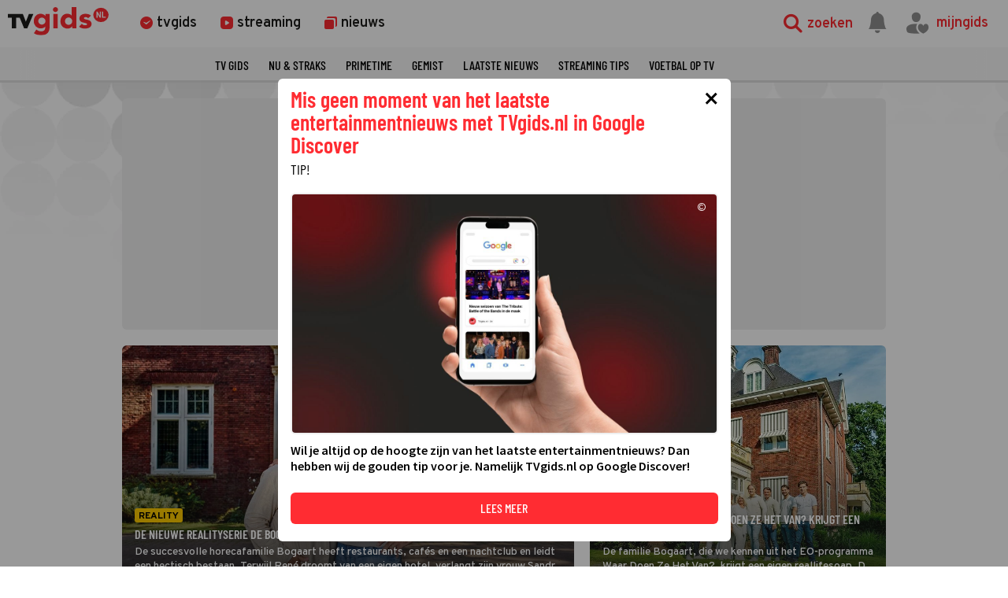

--- FILE ---
content_type: text/html
request_url: https://www.tvgids.nl/tag/waar-doen-ze-het-van
body_size: 15954
content:
<!doctype html>
<html lang="nl">
<head>
    <meta charset="UTF-8">
    <meta name="viewport"
          content="width=device-width, user-scalable=yes, initial-scale=1.0, minimum-scale=1.0">
    <meta http-equiv="X-UA-Compatible"
          content="ie=edge">
    <meta property="fb:pages" content="110691795650346" />
    <meta name="twitter:card" content="summary_large_image" />
    <meta name="twitter:site" content="@tvgidsnl" />
    <meta name="twitter:creator" content="@tvgidsnl" />
    <meta property="og:author" content="TVgids.nl"/>
    <meta property="og:site_name" content="TVgids.nl" />
    <meta property="og:url" content="https://www.tvgids.nl/tag/waar-doen-ze-het-van" />
    <meta property="og:locale" content="nl_NL" />
        <meta name="apple-itunes-app" content="app-id=347571130, app-argument=tvgids.nl">
    <!-- Start SmartBanner configuration -->
    <meta name="smartbanner:title" content="TVgids">
    <meta name="smartbanner:author" content="TVgids.nl">
    <meta name="smartbanner:price" content="GRATIS">
    <meta name="smartbanner:price-suffix-google" content=" - In Play Store">
    <meta name="smartbanner:icon-google" content="https://tvgidsassets.nl/v369/static/img/icon/appicon.png">
    <meta name="smartbanner:button" content="OPEN">
    <meta name="smartbanner:button-url-google" content="https://play.google.com/store/apps/details?id=nl.tvgids&hl=nl&gl=US">
    <meta name="smartbanner:enabled-platforms" content="android">
    <meta name="smartbanner:close-label" content="Close">
    <meta name="smartbanner:disable-positioning" content="true">
    <!-- End SmartBanner configuration -->

    <!-- proper handling of images for links -->
            <meta property="twitter:image" content="https://tvgidsassets.nl/v369/img/tvgids-ogimage.jpg" />
        <meta property="og:image" content="https://tvgidsassets.nl/v369/img/tvgids-ogimage.jpg" />
    
    
    
    
    <meta name="bdc:page_zone" content="" />
    <meta name="bdc:type" content="page" />


            <script>var _assetId = false;</script>
    
                
        

            <script type="text/javascript">
            var overlayId = 2393;
            var overlayCap = 1;
            var desktopshow = 1;
            var mobileshow = 1;
            var startDisplayingCount = 1;
            var overlaytitel = "Mis geen moment van het laatste entertainmentnieuws met TVgids.nl in Google Discover";
            var campaignId = "";
            var daterange = "1";
        </script>
    
            <meta property="og:type" content="website" />
        <meta property="og:title" content="Alles over Waar doen ze het van? - TVgids.nl" />
                    <meta name="description" content="De tv-gids met de meest actuele programma-informatie en het complete tv-aanbod van vanavond, morgen en overmorgen van de belangrijkste Nederlandse en buitenlandse zenders" />
            <meta property="og:description"   content="De tv-gids met de meest actuele programma-informatie en het complete tv-aanbod van vanavond, morgen en overmorgen van de belangrijkste Nederlandse en buitenlandse zenders" />
            
    
        <link rel="dns-prefetch" href="//tvgidsassets.nl/">

    <link rel="preconnect" href="https://beta.tvgidsassets.nl">

    <link rel="stylesheet" href="https://tvgidsassets.nl/v369/css/style.min.css">
    <link rel="preload" fetchpriority="high" as="image" href="https://tvgidsassets.nl/static/img/gray-bubbles.png" type="image/png">

    
                <title>Alles over Waar doen ze het van? - TVgids.nl</title>
    
    <script src="https://storage.googleapis.com/onesecondbefore/js/bindinc/osb_consent.min.js"></script>
                    <link rel="canonical" href="https://www.tvgids.nl/tag/waar-doen-ze-het-van"/>
        <meta name="bdc:canonical" content="https://www.tvgids.nl/tag/waar-doen-ze-het-van"/>
    
                
    
    <script src="https://voorkeuren.tvgids.nl/client/bdc.v5/tvgids.web.js"></script>
    <script defer>
        osb('send', 'pageview', {
            article_id: 'meta:bdc:article_id',
            asset_id: 'meta:bdc:assetid',
            broadcast_id: 'meta:bdc:broadcastid',
            broadcast_start: 'meta:bdc:broadcast_start',
            canonical_url: 'meta:bdc:canonical',
            channel: 'meta:bdc:channel',
            context_id: 'default',
            item_id: 'meta:bdc:item_id',
            main_section: 'meta:bdc:main_section',
            page_id: 'meta:bdc:page_id',
            content_id: 'meta:bdc:content_id',
            page_zone: 'meta:bdc:page_zone',
            pagetype: 'meta:bdc:type',
            program_id: 'meta:bdc:programid',
            programsection: 'meta:bdc:programsection',
            programtype: 'meta:bdc:programtype',
            published_time: 'meta:bdc:published_time',
            campaign_id: 'meta:campaign_id',
            rating: 0.5
        });
    </script>
    
    <script>
    var __API = "https://json.tvgids.nl/v4";
    var __APIV6 = "https://json.tvgids.nl/v6";
    var _pageID = "293cace094d1992cc64cf98b7d031afed2365775";

            var _pageID = "293cace094d1992cc64cf98b7d031afed2365775";
    
    var isDetailPage = false    </script>
    
    <!-- Google Tag Manager -->
    <script>(function(w,d,s,l,i){w[l]=w[l]||[];w[l].push({'gtm.start':new Date().getTime(),event:'gtm.js'});var f=d.getElementsByTagName(s)[0],j=d.createElement(s),dl=l!='dataLayer'?'&l='+l:'';j.async=true;j.src='https://www.googletagmanager.com/gtm.js?id='+i+dl;f.parentNode.insertBefore(j,f);})(window,document,'script','dataLayer','GTM-5PC488');</script>
    <!-- End Google Tag Manager -->
    

    <!--- icons -->
    <link rel="icon" type="image/ico" href="https://tvgidsassets.nl/v369/img/icon/favicon.ico" />
	<link rel="apple-touch-icon" href="https://tvgidsassets.nl/v369/img/tvgids-icon-large.png">
	<link rel="icon" sizes="192x192" href="https://tvgidsassets.nl/v369/img/tvgids-icon-large.png">
    <link rel="manifest" href="/manifest.json?v=3">
    <link rel="shortcut icon" href="https://tvgidsassets.nl/v369/img/icon/favicon.ico" type="image/x-icon">

    <link rel="dns-prefetch" href="//tvgidsassets.nl/">

    <link rel="preconnect" href="https://beta.tvgidsassets.nl">

    <link rel="preload" href="https://tvgidsassets.nl/v369/fonts/Oswald/Oswald-SemiBold.woff" as="font" crossorigin />
    <link rel="preload" href="https://tvgidsassets.nl/v369/fonts/woff2/TTF/SourceSansPro-Bold.ttf.woff2"         as="font"  crossorigin="anonymous" />

    <script>
            var __STATIC_URL = 'https://tvgidsassets.nl/v369';
    </script>

    <!-- dpg media banner -->
            <script async src="https://advertising-cdn.dpgmedia.cloud/web-advertising/17/4/2/advert-xandr.js" type="application/javascript"></script><script async data-advert-src="https://adsdk.microsoft.com/ast/ast.js" data-advert-vendors="32"></script><script async data-advert-src="https://cdn.brandmetrics.com/survey/script/49a6c74cccf946bba314568b509cf451.js" data-advert-vendors="422"></script><script async data-advert-src="https://scdn.cxense.com/cx.js" data-advert-purposes="3,4" data-advert-vendors="412"></script><script async src="https://cdn.optoutadvertising.com/script/ootag.v2.min.js"></script><style>[data-advert-slot-state]>[id$=-videoWrapper]{width:100%}[data-advert-slot-state]>[id$=-videoWrapper] iframe[id^=pp-iframe-]{display:block}</style><script async src="https://advertising-cdn.dpgmedia.cloud/web-advertising/prebid-kompas.js"></script><script async src="https://advertising-cdn.dpgmedia.cloud/header-bidding/prod/tvgids/55f3fd6248119e5f4c7e59769215bbce626ab5b9.js"></script><script async src="https://advertising-cdn.dpgmedia.cloud/native-templates/prod/tvgids/templates.js"></script><script async src="https://advertising-cdn.dpgmedia.cloud/native-renderer/main.js"></script><script type="application/javascript">(function(){if(document.currentScript){document.currentScript.remove()}if("undefined"==typeof performance.mark){performance.mark=function(){}}performance.mark("advert - inline-script - start");function b(settings){const a=window.innerWidth,b=settings.xandr.breakpoints;return Object.keys(b).reduce((c,d)=>{if(b[d]<=a){if(null===c||b[d]>b[c]){c=d}}return c},null)}function c(a,c,settings,d){const e=b(settings),f=d.placeholderSizes&&d.placeholderSizes[a],g=f&&(f[e]||f.default);if(g){const b=document.getElementById(c||a);if(b){const c=d.permanentPlaceholders&&d.permanentPlaceholders[a],f=c&&(!0===c||c[e]||c.default);b.setAttribute("data-advert-placeholder-collapses",(!f).toString());b.setAttribute("data-advert-placeholder-size",g.join("x"));b.style["min-height"]=`${g[1]}px`}}}function d(a){if(a.node&&"true"===a.node.getAttribute("data-advert-placeholder-collapses")){a.node.style["min-height"]=null}}window.advert=window.advert||{};window.advert.cmd=window.advert.cmd||[];function e(settings,a){f(settings);window.getAdvertSlotByName=a=>{return window.advert.getSlot(a)};window.getAdvertSlotById=a=>{return window.advert.getSlot(window.advert.getSlotNameFromMapping(a))};window.loadAdvertSlot=(b,d)=>{return new Promise((e,f)=>{c(b,d,settings,a);window.advert.cmd.push(["loaded",()=>{window.advert.loadSlot(b,d).then(e).catch(f)}])})};}function f(settings){window.advert.cmd.push(()=>{window.advert.pubsub.subscribe("slot.rendered",d);settings.prebid.caching.getConfig=()=>window.__advertPrebidConfig;window.advert.init(settings)})}window.loadAdvertSettings=(settings,a)=>{if(!settings){console.error("[ADVERT] Trying to load without settings",settings);return}e(settings,a)};performance.mark("advert - inline-script - end")})();</script><style>[data-advert-slot-state]{display:-webkit-box;display:-ms-flexbox;display:flex;-webkit-box-align:center;-ms-flex-align:center;align-items:center;-webkit-box-pack:center;-ms-flex-pack:center;justify-content:center}
[data-advert-slot-empty]:not([data-advert-placeholder-collapses=false]),[data-advert-slot-state=created]:not([data-advert-placeholder-collapses=false]){display:none}</style><script type="application/javascript">(function(settings,a,b){if(document.currentScript){document.currentScript.remove()}performance.mark("advert - load-settings - start");if(!window.loadAdvertSettings){console.error("[ADVERT] Tried to load advert settings before main initialisation.");return}window.loadAdvertSettings(settings,a);performance.mark("advert - load-settings - end")})({"xandr":{"memberId":7463,"disablePSA":true,"enableSafeFrame":false,"breakpoints":{"small":0,"medium":768,"large":992,"xlarge":1365},"targeting":{"pag":"dossier","gamAdUnit":"tvgids-nl/web","cat":["waar-doen-ze-het-van"],"top":["tv-gids","tvgids","tv","gids","televisie","online","epg","programma","programmagegevens","programmablad","tv-listings","zenders","tv-overzicht","vandaag","vanavond","nu-op-tv"],"bsuit":["NScreened"],"channel":["culture-entertainment","tv-film","to_tv-film"],"iabCategories":["entertainment","movies","genres"],"pub":["ppn","bindinc","tvgids"],"env":{"small":["web","mweb"],"medium":["web"],"large":["web"],"xlarge":["web"]},"screenview":"%screenSize%"},"slots":[],"sizeMapping":{},"lazyLoadThreshold":{"small":300,"default":800},"multiPositions":[],"slotNameMappings":{"h2":{"default":null},"r2":{"default":null},"r1":{"default":null},"v1":{"default":null},"v2":{"default":null},"o1":{"default":null},"h1":{"default":null}},"features":{"optOut":true,"brandMetrics":true,"experiments":false,"snowplow":true,"privacy":true,"cxense":true,"dmoi":true,"gigya":true},"dmoi":{"apiKey":"e2wuTmOEm7Rmgh5G0jwCG6GhKOqJta1hW7QfNP77","rdmoiSource":"rdpgmedia.nl","source":"dpgmedia.nl"},"cxense":{"pageViewEvent":true,"includeLibrary":true},"optOut":{"publisher":102,"slots":{},"onlyNoConsent":true},"gigya":{"type":"tvgids"},"nativeTemplates":{"renderConfig":{"variables":{},"fallbackTemplate":"native-post","callToActionDefaultText":"meer info","tracking":{"enabledEvents":["slideImpressions","slideClicks","leadformImpression","leadformClose","leadformCancel","leadformSubmit","leadformSubmitFailure","leadformClickout"]}},"feedContext":{"profile":"tvgids","navigation":"Waar-doen-ze-het-van"}},"conditionalConfigurations":[{"conditions":[[{"field":"fraction","comparer":"lte","value":0.07}]],"config":[{"kind":"N","path":["nativeTemplates","renderConfig","tracking","attentionMeasurement"],"rhs":{"allowedProducts":["seamless-carousel","seamless-carousel-shop","seamless-collection-image","seamless-collection-video","seamless-image","seamless-image-shop","seamless-image-mini","seamless-image-multi","seamless-video-multi","seamless-video","seamless-video-shop","carousel-template"],"ctxId":"37122525","enabled":true,"plcId":"20251601004","cmpId":"16082025"}}]}]},"prebid":{"caching":{"maxIterations":4},"additionalConfig":{"currency":{"rates":{"USD":{"EUR":0.8527}}}}},"debugInfo":{"generationDateTime":"2026-01-21T16:32:16.454Z","profile":"tvgids","version":"318","stage":"prod"}},{},[]);</script>
    
    <!-- Fonts -->
    <link rel="preload" href="https://tvgidsassets.nl/v369/fonts/tvgids-icon.woff?23122021" as="font" crossorigin />

    
    
    <!-- Meta information (Schema.org) -->
    
    <script type="application/ld+json">
        {
            "@context": "https://schema.org/",
            "@type": "Organization",
            "name": "TVgids",
            "url": "https://www.tvgids.nl/",
            "logo": "https://tvgidsassets.nl/img/tvgids-logo.svg",
            "sameAs": [
                "https://www.facebook.com/tvgids.nl/",
                "https://www.instagram.com/tvgids.nl/"
            ]
        }
    </script>
    <script type="application/ld+json">
        {
            "@context": "https://schema.org/",
            "@type": "WebSite",
            "url": "https://www.tvgids.nl/",
            "potentialAction": {
                "@type": "SearchAction",
                "target": "https://www.tvgids.nl/?open_search=1"
            }
        }
    </script>

    
    
        
            <script>
            var __isElection = false;
        </script>
    

                <script>var setToastr = false;</script>
    
    
    
    
    <script async id="ebx" src="//applets.ebxcdn.com/ebx.js"></script>

    <script src="https://accounts.google.com/gsi/client" defer></script>
    
        <script>
            window.fbAsyncInit = function() {
                FB.init({
                    appId      : '464175560363438',
                    cookie     : true,
                    xfbml      : true,
                    version    : 'v19.0'
                });
                FB.AppEvents.logPageView();
            };

            (function(d, s, id){
                var js, fjs = d.getElementsByTagName(s)[0];
                if (d.getElementById(id)) {return;}
                    js = d.createElement(s); js.id = id;
                js.src = "https://connect.facebook.net/nl_NL/sdk.js";
                fjs.parentNode.insertBefore(js, fjs);
            }(document, 'script', 'facebook-jssdk'));
        </script>
    

</head>
<body  >
    <div class="consent_manager--push">
        <div class="consent_manager--push--inner">
            <div class="content">
                <h2>TVgids.nl</h2>
                <p>Klik op 'toestaan' om meldingen van TVgids.nl te ontvangen.</p>
                <button class="permission--manager__button" onclick="notificationPermission()">Toestaan</button>
            </div>
            <div class="site-logo">
                <img src="https://tvgidsassets.nl/v335/img/tvgids-logo.svg" alt="">
            </div>
            <div class="close__modal">
                <span class="close-button" onclick="closeConsentPush()"><i class="icon-close"></i></span>
            </div>
        </div>
    </div>


    
    
        <script type="text/javascript">
            var userAgent = navigator.userAgent.toLowerCase();
            var mac = userAgent.indexOf('mac') >= 0;
            var msie = userAgent.indexOf('trident') >= 0 || userAgent.indexOf('edge') >= 0;
            if(mac)
            {
                document.body.classList.add('mac');
            }
            if(msie)
            {
                document.body.classList.add('msie');
            }
        </script>
    
    

    <div class="navigation is-open">

    <div class="navigation__main">

        <div class="navigation__left">
            <a class="navigation__logo" href="/">
                                    <img src="https://tvgidsassets.nl/v369/img/tvgids-logo.svg" alt="TVgids.nl" width="128" height="36">
                            </a>

            <div class="navigation__links">
                <a href="/gids" id="guideButton" class="navigation__links--link " target="_self" data-menu="1">
                    <i class="icon-clock1"></i>
                    <span class="navigation__links--link--text" >tvgids</span>
                </a>
                <a href="/streaming" class="navigation__links--link " target="_self" data-menu="2">
                    <i class="icon-stream"></i>
                    <span class="navigation__links--link--text">streaming</span>
                </a>
                <a href="/nieuws" class="navigation__links--link " data-menu="3" target="_self">
                    <i class="icon-news-copy"></i>
                    <span class="navigation__links--link--text">nieuws</span>
                </a>


            </div>

            

            
        </div>



        <div class="navigation__right">

            <div class="navigation__search navigation__right--element" onclick="toggleMenuSearch(true)">
                <i class="icon-search"></i>
                <span>zoeken</span>
            </div>

            <a id="notificationButton" href="/account/inbox"><i class="navigation__notification icon-notification"></i></a>


            <div onclick="mijnGidsAccountToggle()" class="navigation__personal navigation__right--element navigation__links--link" data-menu="4">
                <i class="icon-account-out"></i>
                <i class="icon-account-heart"></i>
                <span>mijngids</span>
            </div>


        </div>

        <div class="navigation__dropdown navigation__dropdown--hidden">
            <div class="navigation__dropdown--search">
                <i class="navigation__dropdown--search--icon icon-search1"></i>
                <input class="navigation__dropdown--input" type="text" />
                <i class="icon-close navigation__dropdown--clear" onclick="clearSearchInput()"></i>
                <i class="icon-close navigation__dropdown--close" onclick="toggleMenuSearch(false)"></i>
            </div>

            <div class="navigation__dropdown--content">
                <div class="navigation__dropdown--suggestions">
                    <h3>Suggesties</h3>
                    <div class="navigation__dropdown--suggestions--content"></div>
                </div>

                <div class="navigation__dropdown--results">
                    <h3>Populair op dit moment</h3>
                    <div class="navigation__dropdown--results--content"></div>
                </div>
            </div>
        </div>

    </div>

    <!-- menu 1 -->
    <div class="navigation__megamenu" data-menu="1">
        <ul class="navigation__megamenu--wrapper">
                                                                                                                                                                                                                                                                                                                                                                <li class="navigation__megamenu--link">
                                <a href="/gids" target="_self" >zenders</a>
                            </li>
                                                                                                <li class="navigation__megamenu--link">
                                <a href="/nustraks" target="_self" >nu & straks</a>
                            </li>
                                                                                                <li class="navigation__megamenu--link">
                                <a href="/primetime" target="_self" >primetime</a>
                            </li>
                                                                                                <li class="navigation__megamenu--link">
                                <a href="/tips" target="_self" >kijktips op tv</a>
                            </li>
                                                                                                <li class="navigation__megamenu--link">
                                <a href="https://www.tvgids.nl/filmgids" target="_self" >films op tv</a>
                            </li>
                                                                                                <li class="navigation__megamenu--link">
                                <a href="https://www.tvgids.nl/seriegids" target="_self" >series op tv</a>
                            </li>
                                                                                                <li class="navigation__megamenu--link">
                                <a href="https://www.tvgids.nl/collectie/voetbal" target="_self" >voetbal op tv</a>
                            </li>
                                                                                                <li class="navigation__megamenu--link">
                                <a href="https://www.tvgids.nl/sportgids" target="_self" >sport op tv</a>
                            </li>
                                                                                                                                                                                                                                                        </ul>
    </div>

    <!-- menu 2 -->
    <div class="navigation__megamenu" data-menu="2">
        <ul class="navigation__megamenu--wrapper">
                                                                                                                                                                                                                                                                                                                                                                                            <li class="navigation__megamenu--link">
                                <a href="/streaming/populair/" target="_self" >Top 50 van vandaag</a>
                            </li>
                                                                                                <li class="navigation__megamenu--link">
                                <a href="/streaming/netflix" target="_self" >Netflix</a>
                            </li>
                                                                                                <li class="navigation__megamenu--link">
                                <a href="/streaming/videoland" target="_self" >Videoland</a>
                            </li>
                                                                                                <li class="navigation__megamenu--link">
                                <a href="/streaming/amazon-prime-video" target="_self" >Amazon Prime</a>
                            </li>
                                                                                                <li class="navigation__megamenu--link">
                                <a href="/streaming/disney_plus" target="_self" >Disney+</a>
                            </li>
                                                                                                <li class="navigation__megamenu--link">
                                <a href="/streaming/hbo-max" target="_self" >HBO Max</a>
                            </li>
                                                                                                <li class="navigation__megamenu--link">
                                <a href="/streaming/apple-tv-plus" target="_self" >Apple TV+</a>
                            </li>
                                                                                                                                                                                                                            </ul>
    </div>

    <!-- menu 3 -->
    <div class="navigation__megamenu" data-menu="3">
        <ul class="navigation__megamenu--wrapper">
                                                                                                                                                                                                                                                                                                                                                                                                                        <li class="navigation__megamenu--link">
                                <a href="/nieuws" target="_self" >laatste nieuws</a>
                            </li>
                                                                                                <li class="navigation__megamenu--link">
                                <a href="/tips" target="_self" >kijktips op tv</a>
                            </li>
                                                                                                <li class="navigation__megamenu--link">
                                <a href="/lijst" target="_self" >toplijsten</a>
                            </li>
                                                                                                <li class="navigation__megamenu--link">
                                <a href="/collectie" target="_self" >collecties</a>
                            </li>
                                                                                                <li class="navigation__megamenu--link">
                                <a href="/collectie/gouden-televizier-ring" target="_self" >Gouden Televizier-Ring</a>
                            </li>
                                                                                                <li class="navigation__megamenu--link">
                                <a href="/app" target="_self" >download de app</a>
                            </li>
                                                                                                                                                                                                </ul>
    </div>

    <!-- menu 4 -->
    <div class="navigation__megamenu navigation__megamenu--right " data-menu="4">
        <ul class="navigation__megamenu--wrapper">
            <li class="navigation__megamenu--link navigation__megamenu--link--signin">
                <a href="/account/inloggen" target="_self">inloggen</a>
            </li>
            <li class="navigation__megamenu--link navigation__megamenu--grayed-out">
                <a href="/account/mijngids" target="_self">mijn persoonlijke tv-gids</a>
            </li>
            <li class="navigation__megamenu--link navigation__megamenu--grayed-out">
                <a href="/account/inbox" target="_self">mijn berichten</a>
            </li>
            <li class="navigation__megamenu--link navigation__megamenu--grayed-out">
                <a href="/account/zendervoorkeuren" target="_self">stel zendervolgorde in</a>
            </li>
            <li class="navigation__megamenu--link navigation__megamenu--grayed-out">
                <a href="/account/ondemandvoorkeuren" target="_self">stel streamingdiensten in</a>
            </li>
            <li class="navigation__megamenu--link navigation__megamenu--grayed-out navigation__megamenu--link--signout">
                <a href="#" onclick="returnToLogin();" target="_self">uitloggen</a>
            </li>
        </ul>
    </div>

    <div class="navigation__mobilemenu">
        <div class="navigation__mobilelinks">
            <div class="navigation__mobilelinks--link " data-menu="1">
                <i class="icon-clock1"></i>
                <span>tvgids</span>
            </div>
            <div class="navigation__mobilelinks--link " data-menu="2">
                <i class="icon-stream"></i>
                <span>streaming</span>
            </div>
            <div class="navigation__mobilelinks--link " data-menu="3">
                <i class="icon-news-copy"></i>
                <span>nieuws</span>
            </div>
        </div>
    </div>


                
    
    
    
    
    
    
    
    
    
    
    
    
    
            <div class="navigation__scroll" id="scrollNavShortcut">
        <i onclick="scrollNav('Shortcut', false)" class="navigation__scroll--prev icon-previous"></i>
            <div class="navigation__shadow navigation__shadow--left"></div>
            <ul class="navigation__scroll--wrapper">
                                <li class="navigation__scroll--link "><a href="/gids" target="_self">tv gids</a></li>
                                <li class="navigation__scroll--link "><a href="/nustraks" target="_self">nu & straks</a></li>
                                <li class="navigation__scroll--link "><a href="/primetime" target="_self">primetime</a></li>
                                <li class="navigation__scroll--link "><a href="/nieuws/gemist" target="_self">gemist</a></li>
                                <li class="navigation__scroll--link "><a href="/nieuws" target="_self">Laatste nieuws</a></li>
                                <li class="navigation__scroll--link "><a href="/streaming" target="_self">Streaming Tips</a></li>
                                <li class="navigation__scroll--link "><a href="/collectie/voetbal" target="_self">Voetbal op tv</a></li>
                        </ul>
            <div class="navigation__shadow navigation__shadow--right"></div>
            <i onclick="scrollNav('Shortcut')" class="navigation__scroll--next icon-next"></i>
        </div>
    
    
    
</div>


<div class="navigation__fader navigation__fader--hidden" onclick="toggleMenuSearch(false)">

</div>

<div class="navigation__gap"></div>

<div class="navigation__overlay"></div>

<script>
    function initScrollMenu(menu = null) {
        if (!menu) {
            menu = scrollMenus[0];
        }
        setTimeout(() => {
            if (menu) {
                let firstLink = menu.querySelector(".navigation__scroll--link");
                if (menu && firstLink) {
                    if (menu.id === "scrollNavChannelBar") {
                        window.addEventListener("resize", () => {
                            mobileChannelColumnsListener(menu);
                        });
                    }
                    setCorrectScrollMenuAlignment(menu);
                    menu.classList.add("navigation__scroll--nosmooth");
                } else {
                    console.warn("Could not initialise shortcut menu");
                }
            }

            if (scrolledMenus === 0) {
                let navGap = document.querySelector(".navigation__gap");
                let navigation = document.querySelector(".navigation");
                if (navGap && navGap.offsetHeight < 1) {
                    navGap.style.marginBottom = navigation.offsetHeight + "px";
                }
            }

            initDragScroll(menu);
            scrolledMenus++;

            if (scrolledMenus < scrollMenus.length) {
                initScrollMenu(scrollMenus[scrolledMenus]);
            }

            if (menu.id === "scrollNavChannelBar") {
                sortChannelScrollBar().then(() => {
                    mobileChannelColumnsListener(menu);
                    setTimeout(() => {
                        setCorrectScrollMenuAlignment(menu);
                    }, 120);
                });
            }
        }, 10);
    }

    function setCorrectScrollMenuAlignment(menu) {
        let activeLinks = menu.querySelectorAll(".navigation__scroll--link--active");
        let middleActiveLink = activeLinks[Math.floor(activeLinks.length / 2)];
        let allLinks = menu.querySelectorAll(".navigation__scroll--link");

        if (middleActiveLink) {
            if (window.innerWidth >= 1024) {
                middleActiveLink.scrollIntoView({ behavior: "auto", block: "center", inline: "center" });
            } else {
                activeLinks[0].scrollIntoView({ behavior: "auto", block: "start", inline: "start" });
                menu.scrollLeft -= 20;
            }
        } else if (allLinks[0].classList.contains("guide__channel-logo-container")) {
            if (window.innerWidth >= 1024) {
                allLinks[0].scrollIntoView({ behavior: "auto", block: "center", inline: "center" });
            } else {
                allLinks[0].scrollIntoView({ behavior: "auto", block: "start", inline: "start" });
                menu.scrollLeft -= 20;
            }
        } else {
            let middleLink = allLinks[Math.floor(allLinks.length / 2)];
            if (middleLink) {
                middleLink.scrollIntoView({ behavior: "auto", block: "center", inline: "center" });
                if (allLinks.length % 2 === 0) {
                    let leftOffset = middleLink.getBoundingClientRect().left;
                    let rightOffset = middleLink.getBoundingClientRect().right;
                    menu.scrollLeft += (leftOffset - rightOffset) / 2;
                }
            }
        }
    }

    function mobileChannelColumnsListener(menu) {
        let activeLogos = menu.querySelectorAll(".guide__channel-logo-container-active");
        if (activeLogos && activeLogos[0]) {
            if (window.innerWidth <= 768 && activeLogos[1]) {
                activeLogos[1].classList.remove("guide__channel-logo-container-active", "navigation__scroll--link--active");
            }
            if ((window.innerWidth <= 1024 || window.innerWidth <= 768) && activeLogos[2]) {
                activeLogos[2].classList.remove("guide__channel-logo-container-active", "navigation__scroll--link--active");
            }
        }
    }

    function sortChannelScrollBar() {
        return new Promise((resolve) => {
            let user = window.localStorage.getItem("user");
            let scrollNavChannelBar = document.getElementById("scrollNavChannelBar");
            if (user && scrollNavChannelBar) {
                let userData = JSON.parse(user);
                if (userData.channels.length !== 0) {
                    let channels = userData.channels.split(",").map(Number);
                    if (channels && channels.length > 0) {
                        channels.forEach((channel) => {
                            let channelElement = document.querySelector(`li[data-chbar="${channel}"]`);
                            if (channelElement) {
                                channelElement.parentNode.appendChild(channelElement);
                            }
                        });
                        resolve();
                    } else {
                        resolve();
                    }
                } else {
                    resolve();
                }
            } else {
                resolve();
            }
        });
    }

    window.scrollMenus = document.querySelectorAll(".navigation__scroll");
    window.scrolledMenus = 0;

    window.initDragScroll = function(menu) {
        if (menu) {
            let isDragging = false, startX, scrollLeft, dragTimeout;

            let startDragging = (event) => {
                isDragging = true;
                startX = event.pageX - menu.offsetLeft;
                scrollLeft = menu.scrollLeft;
                menu.classList.add("navigation__scroll--no-click-event");
            };

            let stopDragging = () => {
                setTimeout(() => {
                    menu.classList.remove("navigation__scroll--no-click-event");
                }, 50);
                isDragging = false;
            };

            menu.addEventListener("mousemove", (event) => {
                event.preventDefault();
                if (!isDragging) return;
                let x = event.pageX - menu.offsetLeft;
                let walk = x - startX;
                menu.scrollLeft = scrollLeft - walk;
            });

            menu.addEventListener("mousedown", (event) => {
                dragTimeout = setTimeout(() => {
                    startDragging(event);
                }, 250);
            });

            menu.addEventListener("mouseup", () => {
                clearTimeout(dragTimeout);
                stopDragging();
            });

            menu.addEventListener("mouseleave", stopDragging, false);
        }
    };

    window.activeChannels = document.querySelectorAll("#scrollNavChannelBar .guide__channel-logo-container-active");

    initScrollMenu();

</script>
<section>
    <meta itemprop="image" itemtype="https://schema.org/ImageObject">
<meta itemprop="url" itemtype="">

<div class="gomodal" id="Go_Modal">
    <div class="gomodal-content" id="tvgids_popup">
        <div class="gomodal-header">
            <span class="goclose" onclick="removegomodal('klik op kruisje')">×</span>
            <h1 class="gomodal_title">Mis geen moment van het laatste entertainmentnieuws met TVgids.nl in Google Discover</h1>
            <h2 class="gomodal_info">Tip!</h2>
        </div>
        <div class="gomodal-body">
                            <div class="article-img">
                    <img class="main-image" onclick="modalData('Klik img')" src="https://tvgidsassets.nl/v369/upload/t/origineel/TVgidsnl_op_Google_Discover_v2.jpg" alt="TVgids.nl in Google Discover"/>
                                            <div class="subtle-image-label top right" onclick="this.classList.toggle('subtle-image-label-expanded')">
    <span class="subtle-image-label-container">
        <span class="subtle-image-label-placeholder">©</span>
        <span class="subtle-image-label-label">TVgids.nl</span>
    </span>
</div>
                                    </div>
            
            Wil je altijd op de hoogte zijn van het laatste entertainmentnieuws? Dan hebben wij de gouden tip voor je. Namelijk TVgids.nl op Google Discover!
        </div>
        <div class="gomodal-header">
        <button id="go_modal_cta" class="go_acc_btn" onclick="modalData('Klik button'); window.location.href='https://www.tvgids.nl/nieuws/amusement/overzicht-google-discover-feed-tijdlijn-entertainment-nieuws-volgen-tip'">LEES MEER</button>
        </div>
    </div>
</div>
</section>



<section class="section-banner">
        <div class="banner v1">
        <div class="banner__skyscraper banner__skyscraper--left">            
                                                                <div class="interstitial_banner">
    <div id="v1--desktop">
        <script>window.innerWidth >= 1024 && window.loadAdvertSlot("v1", "v1--desktop");</script>
    </div>
  </div>                                    
            
        </div>
    </div>
        <div class="banner v2">
        <div class="banner__skyscraper banner__skyscraper--right">            
                                                                <div class="interstitial_banner">
    <div id="v2--desktop">
        <script>window.innerWidth >= 1024 && window.loadAdvertSlot("v2", "v2--desktop");</script>
    </div>
  </div>                                    
            
        </div>
    </div>
</section>

<div class="background-bubbles">
<div class="homepage general-page">
        
        <section class="homepage__topbanner">
            <div class="banner">
                <div class="banner--leader generic-block">
                                                <div class="interstitial_banner">
    <div id="h1">
        <script>window.loadAdvertSlot("h1");</script>
    </div>
  </div>                                    </div>
            </div>
        </section>

        <div class="homepage--container">
                        
                                                                                                <div class="square-item">
        <a href="/nieuws/reality/de-bogaartjes-nieuwe-realityserie-rene-sandra-eerste-aflevering-sbs6-tv" class="carditem   carditem__article" data-style="background-image: url('https://tvgidsassets.nl/v369/upload/d/t/de-bogaartjes-684756182.jpg')">
            <div class="carditem--content">
                                                <div class="carditem--label label--category--"><p>Reality</p></div>                <div class="carditem--title">De nieuwe realityserie De Bogaartjes maakt zijn debuut op SBS6</div>
                <div class="carditem--description"><p>De succesvolle horecafamilie Bogaart heeft restaurants, caf&eacute;s en een nachtclub en leidt een hectisch bestaan. Terwijl Ren&eacute; droomt van een eigen hotel, verlangt zijn vrouw Sandra in de nieuwe realityserie De Bogaartjes vooral naar rust.</p></div>
            </div>
        </a>
    </div>
                                                                                                                                                                        <div class="square-item">
        <a href="/nieuws/reality/familie-bogaart-uit-waar-doen-ze-het-van-krijgt-een-reallifesoap-op-sbs6" class="carditem   carditem__article" data-style="background-image: url('https://tvgidsassets.nl/v369/upload/w/t/Waar_doen_ze_het_van_S4_3-2.jpg')">
            <div class="carditem--content">
                                                <div class="carditem--label label--category--"><p>Reality</p></div>                <div class="carditem--title">Familie Bogaart uit Waar Doen Ze Het Van? krijgt een reallifesoap op SBS6</div>
                <div class="carditem--description"><p>De familie Bogaart, die we kennen uit&nbsp;het EO-programma Waar Doen Ze Het Van?,&nbsp;krijgt een eigen reallifesoap. Dat hebben Ren&eacute; Bogaart en goede vriend Tino Martin onthuld in een interview met Shownieuws.</p></div>
            </div>
        </a>
    </div>
                                                                                                                                                                        <div class="square-item">
        <a href="/nieuws/reality/familie-huisraad-uit-waar-doen-ze-het-van-duikt-op-in-nieuw-sbs6-programma-grote-gezinnen-grote-vakanties" class="carditem   carditem__article" data-style="background-image: url('https://tvgidsassets.nl/v369/upload/f/t/familiehuisraadwaardoenzehetvannieuwprogrammasbs.jpg')">
            <div class="carditem--content">
                                                <div class="carditem--label label--category--"><p>Reality</p></div>                <div class="carditem--title">Familie Huisraad uit Waar Doen Ze Het Van? duikt op in nieuw SBS6-programma</div>
                <div class="carditem--description"><p>Na hun avontuur in het EO-programma Waar Doen Ze Het Van?&nbsp;keert de familie Huisraad terug op televisie. Dit keer schitteren ze in het nieuwe SBS6-programma Grote Gezinnen, Grote Vakanties, waarin ze kijkers meenemen op &ndash; je raadt het al &ndash; vakantie!</p></div>
            </div>
        </a>
    </div>
                                                                                                                                    <div class="carditem generic-block a-square-item square-item   overflow-visible " >    <div class="banner r1">
        <div class="banner--leader">                                                                            <div class="interstitial_banner">    <div id="r1">
        <script>window.loadAdvertSlot("r1");</script>
    </div>
  </div>                                    
            
        </div>
    </div>
</div>                                                                        <div class="square-item">
        <a href="/nieuws/amusement/waar-doen-ze-het-van-reportageserie-rene-sandra-bogaart-dure-droom-slotaflevering-eo-npo1" class="carditem   carditem__article" data-style="background-image: url('https://tvgidsassets.nl/v369/upload/w/t/waar-doen-ze-het-van-569968871.jpg')">
            <div class="carditem--content">
                                                <div class="carditem--label label--category--"><p>Amusement</p></div>                <div class="carditem--title">Komt de dure droom van de familie Bogaart dan eindelijk uit in Waar Doen Ze het Van?</div>
                <div class="carditem--description"><p>Ren&eacute; en Sandra Bogaart willen in dolgraag met hun zes kinderen op hetzelfde landgoed wonen. Daarvoor zijn veel vergunningen nodig. In deze laatste aflevering van Waar Doen Ze het Van?&nbsp;wordt duidelijk of de prijzige droom van de horecafamilie uitkomt.</p></div>
            </div>
        </a>
    </div>
                                                                                                                                                                        <div class="square-item">
        <a href="/nieuws/amusement/waar-doen-ze-het-van-reportageprogramma-familie-elisabeth-financiele-vrijheid-npo1-tv" class="carditem fadein  carditem__article" data-style="background-image: url('https://tvgidsassets.nl/v369/upload/w/t/waar-doen-ze-het-van-568317801.jpg')">
            <div class="carditem--content">
                                                <div class="carditem--label label--category--"><p>Amusement</p></div>                <div class="carditem--title">De familie Elisabeth uit Waar Doen Ze Het Van? pleit voor meer financiële vrijheid </div>
                <div class="carditem--description"><p>De familie Elisabeth uit Lelystad staat al jaren onder bewind. In deze aflevering van Waar Doen Ze Het Van?&nbsp;pleiten Maikel en Wienanda in de rechtbank voor meer financi&euml;le vrijheid. Het is echter nog maar de vraag of hun argumenten de rechter zullen overtuigen.</p></div>
            </div>
        </a>
    </div>
                                                                                                                                                                        <div class="square-item">
        <a href="/nieuws/amusement/waar-doen-ze-het-van-reportageprogramma-evangelische-omroep-chantal-dirk-jan-npo1-tv" class="carditem fadein  carditem__article" data-style="background-image: url('https://tvgidsassets.nl/v369/upload/c/t/chantaldirkjanwaardoenzehetvanevangelischeomroeponderneming.jpg')">
            <div class="carditem--content">
                                                <div class="carditem--label label--category--"><p>Amusement</p></div>                <div class="carditem--title">Chantal en Dirk-Jan zitten nog vol ambitieuze plannen in Waar Doen Ze het Van?</div>
                <div class="carditem--description"><p>Chantal en DJ uit Waar Doen Ze het Van? willen hun omzet verdubbelen. Om dat doel te bereiken, verhoogt het spirituele koppel de prijzen voor het gastenverblijf op hun boerderij. Maar deze prijsverhoging kan weleens helemaal verkeerd uitpakken.</p></div>
            </div>
        </a>
    </div>
                                                                                                                                                                        <div class="square-item">
        <a href="/nieuws/amusement/waar-doen-ze-het-van-reportageserie-familie-bogaart-rene-sandra-kippenfobie-npo1-tv" class="carditem fadein  carditem__article" data-style="background-image: url('https://tvgidsassets.nl/v369/upload/w/t/waar-doen-ze-het-van-565348481.jpg')">
            <div class="carditem--content">
                                                <div class="carditem--label label--category--"><p>Amusement</p></div>                <div class="carditem--title">René Bogaart heeft een niet zo leuke verrassing voor zijn vrouw in Waar Doen Ze Het Van?</div>
                <div class="carditem--description"><p>De horecafamilie Bogaart heropent in deze aflevering van Waar Doen Ze Het Van? een van hun zaken en om dat te vieren, willen pater familias Ren&eacute; en de kinderen een nieuw dier in huis halen. Ze dachten zelf aan kippen, maar moeder Sandra sputtert tegen.</p></div>
            </div>
        </a>
    </div>
                                                                                                                                                    <div class="carditem generic-block a-square-item square-item   overflow-visible " >    <div class="banner o1">
        <div class="banner--leader">            
                                                                <div class="interstitial_banner"><div id="o1">
        <script>window.loadAdvertSlot("o1");</script>
    </div>
  </div>                                    
            
        </div>
    </div>
</div>                                                        <div class="square-item">
        <a href="/nieuws/amusement/waar-doen-ze-het-van-reportageprogramma-budgetcoach-jacoba-familie-elisabeth-hulp-npo1-tv" class="carditem fadein  carditem__article" data-style="background-image: url('https://tvgidsassets.nl/v369/upload/w/t/waardoenzehetvanfamilieelisabethhulptvgids.jpg')">
            <div class="carditem--content">
                                                <div class="carditem--label label--category--"><p>Amusement</p></div>                <div class="carditem--title">Budgetcoach Jacoba schiet de familie Elisabeth te hulp in Waar Doen Ze het Van?</div>
                <div class="carditem--description"><p>In 2013 kregen 35.000 huishoudens in Nederland bewindvoering, nu zijn dat er 63.000. De Elisabeths uit Waar Doen Ze het Van? zijn daar &eacute;&eacute;n van. Ze willen er na dertien jaar graag onderuit en budgetcoach Jacoba gaat hen daarbij helpen.</p></div>
            </div>
        </a>
    </div>
                                                                                                                                                                        <div class="square-item">
        <a href="/nieuws/amusement/waar-doen-ze-het-van-reportageserie-vierde-seizoen-van-start-evangelische-omroep-npo1-tv" class="carditem fadein  carditem__article" data-style="background-image: url('https://tvgidsassets.nl/v369/upload/w/t/waar-doen-ze-het-van-561783481.jpg')">
            <div class="carditem--content">
                                                <div class="carditem--label label--category--"><p>Amusement</p></div>                <div class="carditem--title">Het vierde seizoen van Waar Doen Ze het Van? maakt zijn opwachting bij EO op NPO 1</div>
                <div class="carditem--description"><p>In een nieuw seizoen van Waar Doen Ze het Van? draait het om de bankrekeningen van vier families: een gezin dat altijd aan het werk is, ouders met weinig te besteden, een vrouw die zo min mogelijk wil uitgeven en een stel met grote doelen.</p></div>
            </div>
        </a>
    </div>
                                                                                                        </div>


        <div class="generic-button homepage__showmorebtn" onclick="loadMoreTagArticles(this, 'waar-doen-ze-het-van', 1)">
    <span>Lees meer</span>
</div>        <div class="tagpage__noMoreContent"><span>Geen verdere artikelen</span></div>

        <div class="carditem  a-square-item square-item   overflow-visible " >    <div class="banner h2">
        <div class="banner--leader">            
                                                                <div class="interstitial_banner">
    <div id="h2">
        <script>window.loadAdvertSlot("h2");</script>
    </div>
  </div>                                    
            
        </div>
    </div>
</div>    </div>
</div>

<footer class="footer">
    <div class="footer__subscription">
        <div class="footer__wrapper">
            <label class="footer__subscription-label" for="footer-email">
                <h3>Nieuwsbrief</h3>
                <p>Schrijf je in voor de gratis TVgids.nl nieuwsbrief en ontvang iedere dag de leukste kijktips direct in jouw mailbox!</p>
            </label>
            <div class="footer__subscription-control">
                <input class="footer__subscription-input" spellcheck="false" id="footer-email" type="email" name="email" placeholder="Jouw e-mailadres" >
                <button id="email-submit-button" data-nb="footer" class="footer__subscription-button">Aanmelden</button>
            </div>
        </div>
    </div>

    <div class="footer__upper">
        <div class="footer__gridwrapper">

            <div class="footer__mobile-apps">
                <h2 class="h2_footer">Mobiele apps</h2>
                <p class="footer_text">Met de gratis TVgids app kun je snel zien wat er op tv is, eenvoudig je favoriete
                    programma's bewaren en alerts instellen.</p>

                <div class="footer__badge--wrapper">
                    <div class="badge"><a href="https://play.google.com/store/apps/details?id=nl.tvgids" rel="noreferrer" target="_blank"><img height="53" width="177"  loading="lazy" src="https://tvgidsassets.nl/v369/img/assets/play-store@3x.png" alt="Beschikbaar voor android op Google PlayStore"></a></div>
                    <div class="badge"><a href="https://itunes.apple.com/nl/app/tvgids.nl/id347571130?mt=8" rel="noreferrer" target="_blank"><img height="53" width="177"  loading="lazy" src="https://tvgidsassets.nl/v369/img/assets/app-store@3x.png" alt="Beschikbaar voor IOS in de App Store"></a></div>
                </div>

            </div>

            <div class="footer__list">
                <ul>
                                                                                                                                                                                                                                                                                                                                                                                                                                                                                                                                                                                                                                                                                    <h2 class="h2_footer">Nieuw op TVgids.nl</h2>                                                                <li><a href="/lijst/deze-week-nieuw-netflix"  target="_self">Nieuw op Netflix</a></li>
                                                                                                                            <li><a href="/streaming/nieuw/disney_plus"  target="_self">Nieuw op Disney+</a></li>
                                                                                                                            <li><a href="/collectie/pathe-thuis"  target="_self">Alles over Path&eacute; Thuis</a></li>
                                                                                                                            <li><a href="/collectie"  target="_self">De leukste collecties</a></li>
                                                                                                                                                                                                                            </ul>
            </div>

            <div class="footer__list">
                <ul>
                                                                                                                                                                                                                                                                                                                                                                                                                                                                                                                                                                                                                                                                                                                                <h2 class="h2_footer">Gouden Televizier-Ring</h2>                                                                <li><a href="/veelgestelde-vragen-gouden-televizier-ring/"  target="_self">Veelgestelde vragen</a></li>
                                                                                                                            <li><a href="/reglementen-kwalificatierondes-gouden-televizier-ring/"  target="_self">Reglementen</a></li>
                                                                                                                            <li><a href="/pers"  target="_self">Pers</a></li>
                                                                                                                            <li><a href="/collectie/gouden-televizier-ring"  target="_self">Alles over de Ring</a></li>
                                                                                                                                                                                </ul>
            </div>

            <div class="footer__follow-us">
                <h2 class="h2_footer">Volg ons</h2>

                <div class="footer__social-box">
                    <div class="footer__social">
                        <a href="https://www.facebook.com/tvgids.nl/" rel="nofollow external noreferrer" target="_blank"><img loading="lazy" width="60" height="60" src="https://tvgidsassets.nl/v369/img/assets/facebook.png" alt="icon"></a>
                    </div>
                    <div class="footer__social">
                        <a href="https://www.youtube.com/user/TVgidsNL" rel="nofollow external noreferrer" target="_blank"><img loading="lazy" width="60" height="60" src="https://tvgidsassets.nl/v369/img/assets/youtube.png" alt="icon"></a>
                    </div>
                    <div class="footer__social">
                        <a href="https://twitter.com/tvgidsnl" rel="nofollow external noreferrer" target="_blank"><img loading="lazy" width="60" height="60" src="https://tvgidsassets.nl/v369/img/assets/twitter.png" alt="icon"></a>
                    </div>
                </div>
            </div>

            <div class="footer__about">
                <ul>
                                                                                                                                                                                                                                                                                                                                                                                                            <h2 class="h2_footer">Over TVgids.nl</h2>                                
                                                                            <li>
                                                <a href="/streaming/skyshowtime"  target="_self">SkyShowtime</a>
                                            </li>
                                                                                                                            
                                                                            <li>
                                                <a href="/contact/"  target="_self">Contact</a>
                                            </li>
                                                                                                                            
                                                                            <li>
                                                <a href="/colofon/"  target="_self">Colofon</a>
                                            </li>
                                                                                                                            
                                                                            <li>
                                                <a href="/adverteren/"  target="_self">Adverteren</a>
                                            </li>
                                                                                                                            
                                                                            <li>
                                                <a href="/nieuws/van-onze-partners/"  target="_self">Van onze partners</a>
                                            </li>
                                                                                                                            
                                                                            <li>
                                                <a href="/veelgestelde-vragen/"  target="_self">Veelgestelde vragen</a>
                                            </li>
                                                                                                                                                                                                                                                                                                                                                                                                                                                                                                                                    </ul>
            </div>

            <div class="footer__policy">
                <ul>
                                                                                                                                                                                                                                                                                                                                                                                                                                                        <h2 class="h2_footer">Voorwaarden & privacy</h2>                                                                                                    <li>
                                        <a href="/algemene-voorwaarden/"  target="_self">Algemene voorwaarden</a>
                                    </li>
                                                                                                                                                                                                <li>
                                        <a href="/privacy-statement/"  target="_self">Privacy statement</a>
                                    </li>
                                                                                                                                                                                                <li>
                                        <a href="/cookiestatement/"  target="_self">Cookiestatement</a>
                                    </li>
                                                                                                                                                                                                <li>
                                        <a href="#" onclick="osb('consent',{show: true}); return false" target="_self">Cookie-instellingen</a>
                                    </li>
                                                                                                                                                                                                                                                                                                                                                                                                                                                                                        </ul>
            </div>


        </div>
    </div>
    <div class="footer__bottom">
        <div class="footer__wrapper">
            <p class="footer__title">&copy; TVgids.nl 2026 - All rights reserved. No text and datamining.</p>
        </div>
    </div>
</footer>
<script type="text/json" id="shChannels"></script>

    <script async defer src="https://tvgidsassets.nl/v369/js/main.min.js"></script>

        <link rel="preload" href="https://tvgidsassets.nl/v369/css/smartbanner.min.css" as="style" onload="this.onload=null;this.rel='stylesheet'">

    <script defer type="text/javascript" src="https://tvgidsassets.nl/v369/js/smartbanner.min.js"></script>

    
    <script src="https://ajax.googleapis.com/ajax/libs/webfont/1.5.18/webfont.js"></script>
    <script>
        WebFont.load({
            google: {
                families: ['Overpass:300,400,500,600,700,800&display=swap']
            }
        });
    </script>

    

    
        <script type="module">
            import { initializeApp } from "https://www.gstatic.com/firebasejs/10.12.3/firebase-app.js";
            import { getMessaging, getToken, onMessage } from "https://www.gstatic.com/firebasejs/10.12.3/firebase-messaging.js";

            const currDomain = self.location.hostname;
            const dev = /preview|sandbox|bindinc00/.test(currDomain);
            const firebaseConfig = dev ? {
                apiKey: "AIzaSyBNqtZZQx-GePqhrGx5LchvsjR5BhF0wNI",
                authDomain: "tvgids-preview.firebaseapp.com",
                projectId: "tvgids-preview",
                storageBucket: "tvgids-preview.appspot.com",
                messagingSenderId: "842579511281",
                appId: "1:842579511281:web:3878be28c7c4501b8b6650"
            } : {
                apiKey: "AIzaSyDJ6cGdPUM-1md6EePFtDlzY6eixeGgGp4",
                authDomain: "tvgids-production.firebaseapp.com",
                projectId: "tvgids-production",
                storageBucket: "tvgids-production.appspot.com",
                messagingSenderId: "533996112531",
                appId: "1:533996112531:web:f459461cfc67bf3e605b66"
            };

            // Initialize Firebase
            const app = initializeApp(firebaseConfig);
            const messaging = getMessaging(app);

            // Register service worker
            if ('serviceWorker' in navigator) {
                navigator.serviceWorker.register('/firebase-messaging-sw.js')
                    .then((registration) => {
                        console.log('Service Worker registration successful with scope: ', registration.scope);
                    }).catch((err) => {
                    console.log('Service Worker registration failed: ', err);
                });
            }

            // Handle incoming messages
            onMessage(messaging, (payload) => {
                let notificationTitle = payload.data.title;
                let notificationOptions = {
                    body: payload.data.body,
                    icon: 'https://www.tvgids.nl/static/img/icon/app-icon96.png',
                    click_action: payload.data.permalink, // Use click_action correctly
                    image: payload.data.image,
                    data: { permalink: payload.data.permalink } // Store permalink in data
                };

                console.log(payload);

                // Create the notification
                let notification = new Notification(notificationTitle, notificationOptions);

                // Handle notification clicks
                notification.onclick = function(event) {
                    event.preventDefault();
                    notification.close();

                    if (notificationOptions.data && notificationOptions.data.permalink) {
                        window.open(notificationOptions.data.permalink, '_blank'); // Open the URL in a new tab
                    }
                };
            });


            /** if user is logged in, we add a consent key to the array so this key can be used.
             * we now use this consent key for push notifactions for followed programs and series (webpush notifications)
             * */
            window.addConsentKeyToUserKeyArray = async function() {
                // Check if the user is logged in and get the currentToken for the user
                let userObj = JSON.parse(localStorage.getItem('user'));
                let storedToken = localStorage.getItem('currentToken');

                // If the user is logged in and there is a token, we post it to the endpoint so that the key can be added
                if (!userObj || !storedToken) {
                    console.warn('No user object or stored token to sent');
                    return; // Exit the function early if data is missing
                } else {
                    try {
                        // Both userObj and storedToken are available
                        const url = __APIV6 + '/tvgidspush/';
                        localStorage.setItem('currentToken', storedToken); // store the token

                        let dataIn = 'consentToken=' + encodeURIComponent(storedToken);
                        dataIn += '&currentUser=' + encodeURIComponent(JSON.stringify(userObj));
                        dataIn += '&storeUserToken=true';

                        const dataHeader = headerStandard + "&app_version=0.0.01&";

                        // Making the post request using the runPostReq function
                        const response = await runPostReq(url, dataIn, dataHeader, false, true);

                        // Check the response (assuming runPostReq returns a promise)
                        if (response.ok) {
                            console.log('Consent key successfully added to the user.');
                        } else {
                            console.warn('Failed to add consent key. Server responded with status:', response.status);
                        }
                    } catch (error) {
                        console.warn('An error occurred during the post request:', error);
                    }
                }
            };

            window.notificationPermission = function () {
                navigator.serviceWorker.ready.then(function (registration) {
                    Notification.requestPermission()
                        .then((permission) => {
                            if (permission === 'granted') {
                                console.log('Notification permission granted.');
                                closeConsentPush();
                                addConsentKeyToUserKeyArray();
                                let currVapidKey = dev ? 'BNYOFtynBt_T0bD0W1a_Fgv9KYauFy9UoT3V_UqXunYzTOK1K8SyNo_sqzlvuzQo5REOBX-YbAUaMJeTdQzze8M' : "BPyvv417X3YTuGxYVNFmFzFzeuj1xP1uyFn6zjzQ8jhIgbMbWuSPl71WWhKsaPIrEVfDoe0VbkjWih6SoFPSCAE";

                                return getToken(messaging, {
                                    vapidKey: currVapidKey
                                });
                            } else {
                                console.log('Notification permission denied.');
                            }
                        })
                        .then(async (currentToken) => {
                            let storedToken = localStorage.getItem('currentToken');
                            var consentToken = currentToken;
                            let dataIn = 'consentToken=' + consentToken + '&siteId=1';

                            if (storedToken !== null && currentToken === storedToken) {
                            } else if (storedToken != null && currentToken !== storedToken) {
                                dataIn += '&oldConsentToken=' + storedToken;
                            }

                            const url = __APIV6 + '/tvgidspush/';
                            localStorage.setItem('currentToken', currentToken);
                            const dataHeader = headerStandard + "&app_version=0.0.01&";
                            try {
                                const response = await runPostReq(url, dataIn, dataHeader, false, true);
                                const data = JSON.parse(response);
                                addConsentKeyToUserKeyArray();
                                return data;
                            } catch (error) {
                                return {error: error.message}; // Handle errors gracefully
                            }
                        });
                });
            };

            window.closeConsentPush = function () {
                // Set expiration for modal
                document.querySelector('.consent_manager--push').style.display = 'none';

                // Set expiration key in localStorage to disable showing of the modal for 1 week (168 hours)
                const expirationTime = new Date().getTime() + 720 * 60 * 60 * 1000;  // Current time + 1 week
                localStorage.setItem('consentPushExpiration', expirationTime);
            }

            window.openConsentPush = function () {
                // Only open if allowed within expiration
                const currentTime = new Date().getTime();
                const expirationTime = localStorage.getItem('consentPushExpiration');

                if (!expirationTime || currentTime > expirationTime) {
                    // If there is no expiration time set or current time is past expiration time, show modal
                    document.querySelector('.consent_manager--push').style.display = 'flex';
                }
            }

            //handig voor nu om te debuggen, ERUIT halen zodra het goed gekeurd is.
            window.addEventListener('load', () => {
                if (Notification.permission === "granted") {
                    console.log("User has granted permission for notifications.");
                    notificationPermission();
                    addConsentKeyToUserKeyArray();
                } else if (Notification.permission === "denied") {
                    console.log("User has denied permission for notifications.");
                } else if (Notification.permission === "default") {
                    openConsentPush();
                }
            });
        </script>

        


    <!-- Begin comScore Tag -->
<script type="text/plain" data-bindinc-consent-vendor="mno">
    window._comscore = window._comscore || [];

    var value = '; ' + document.cookie
    var parts = value.split('; cs_fpid=');

    function comscore_generate_cmscr() {
        var cs_fpid = [+new Date(), Math.floor(Math.random() * 99999999 + 1000000)].join('_');

        // Store/cache cs_fpid for this browser
        document.cookie = 'cs_fpid=' + cs_fpid +
            ';max-age=' + (365 * 24 * 3600) +
            ';path=/' +
            (window.location.protocol === 'https:' ? ';SameSite=None;Secure' : '');

        return cs_fpid;
    }

    function isUserNmo() {
        var user = localStorage.getItem('user');

        if (user == null) {
            return false;
        } else {
            return true;
        }
    }

    window.cs_fpid = (parts.length === 2)
        ? parts.pop().split(';').shift()
        : comscore_generate_cmscr();

    window.nmo_object = {"c1":"2","c2":"22140123","nmo_02":0,"nmo_03":"1300","nmo_04":"640","ns_site":"total"};
        nmo_object['cs_fpid'] = cs_fpid;
        nmo_object['nmo_10'] = isUserNmo() ? '1' : '0';

    window._comscore.push(window.nmo_object);

    (function() {
        var s = document.createElement('script'), el =
            document.getElementsByTagName('script')[0]; s.async = true;
        s.src = 'https://sb.scorecardresearch.com/cs/22140123/beacon.js';
        el.parentNode.insertBefore(s, el);
    })();
</script>
    
<!--<noscript>-->
<!--    <img src="https://sb.scorecardresearch.com/p?c1=2&c2=1234567&cv=3.6&cj=1&cs_fpid=1605266069802_50777152">-->
<!--</noscript>--></body>
</html>